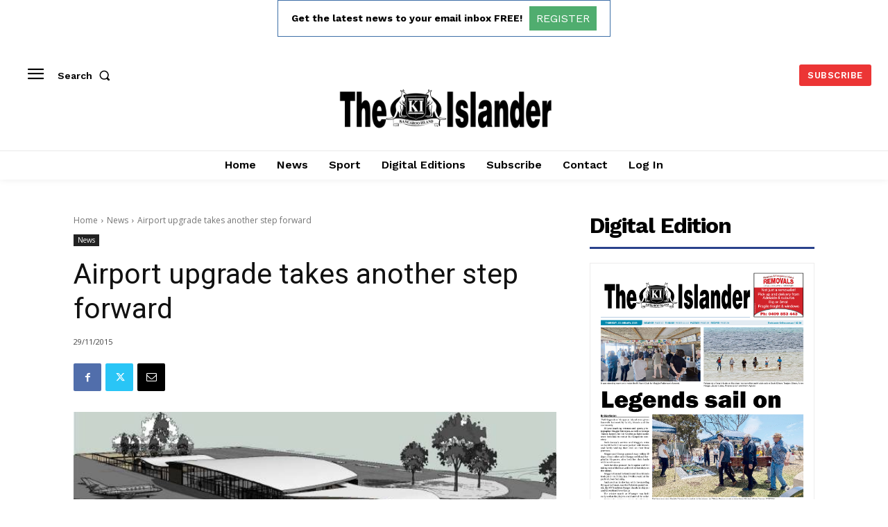

--- FILE ---
content_type: text/html; charset=utf-8
request_url: https://www.google.com/recaptcha/api2/aframe
body_size: 268
content:
<!DOCTYPE HTML><html><head><meta http-equiv="content-type" content="text/html; charset=UTF-8"></head><body><script nonce="f6xEODMW_MmJ_fLX83V2Vg">/** Anti-fraud and anti-abuse applications only. See google.com/recaptcha */ try{var clients={'sodar':'https://pagead2.googlesyndication.com/pagead/sodar?'};window.addEventListener("message",function(a){try{if(a.source===window.parent){var b=JSON.parse(a.data);var c=clients[b['id']];if(c){var d=document.createElement('img');d.src=c+b['params']+'&rc='+(localStorage.getItem("rc::a")?sessionStorage.getItem("rc::b"):"");window.document.body.appendChild(d);sessionStorage.setItem("rc::e",parseInt(sessionStorage.getItem("rc::e")||0)+1);localStorage.setItem("rc::h",'1768803840350');}}}catch(b){}});window.parent.postMessage("_grecaptcha_ready", "*");}catch(b){}</script></body></html>